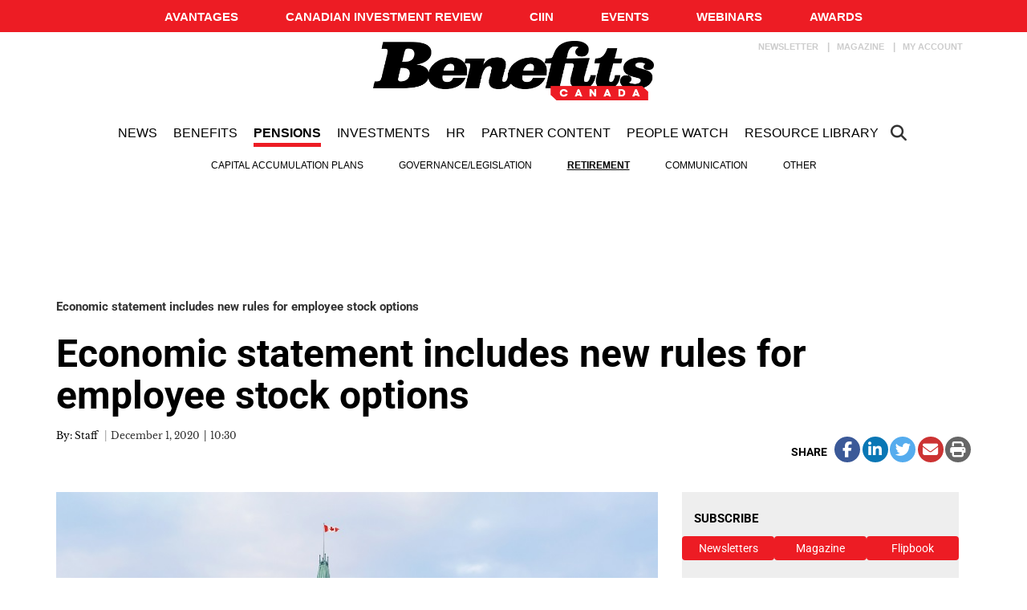

--- FILE ---
content_type: text/html; charset=utf-8
request_url: https://www.google.com/recaptcha/api2/aframe
body_size: -90
content:
<!DOCTYPE HTML><html><head><meta http-equiv="content-type" content="text/html; charset=UTF-8"></head><body><script nonce="pbDphaUnQtOmerupvAw1cA">/** Anti-fraud and anti-abuse applications only. See google.com/recaptcha */ try{var clients={'sodar':'https://pagead2.googlesyndication.com/pagead/sodar?'};window.addEventListener("message",function(a){try{if(a.source===window.parent){var b=JSON.parse(a.data);var c=clients[b['id']];if(c){var d=document.createElement('img');d.src=c+b['params']+'&rc='+(localStorage.getItem("rc::a")?sessionStorage.getItem("rc::b"):"");window.document.body.appendChild(d);sessionStorage.setItem("rc::e",parseInt(sessionStorage.getItem("rc::e")||0)+1);localStorage.setItem("rc::h",'1769904270716');}}}catch(b){}});window.parent.postMessage("_grecaptcha_ready", "*");}catch(b){}</script></body></html>

--- FILE ---
content_type: application/javascript
request_url: https://sync.springserve.com/usersync/jsonp?callback=callback
body_size: 196
content:
callback({'user_id': '89e25df8-79a5-4ca0-b810-05e50041bfff'})